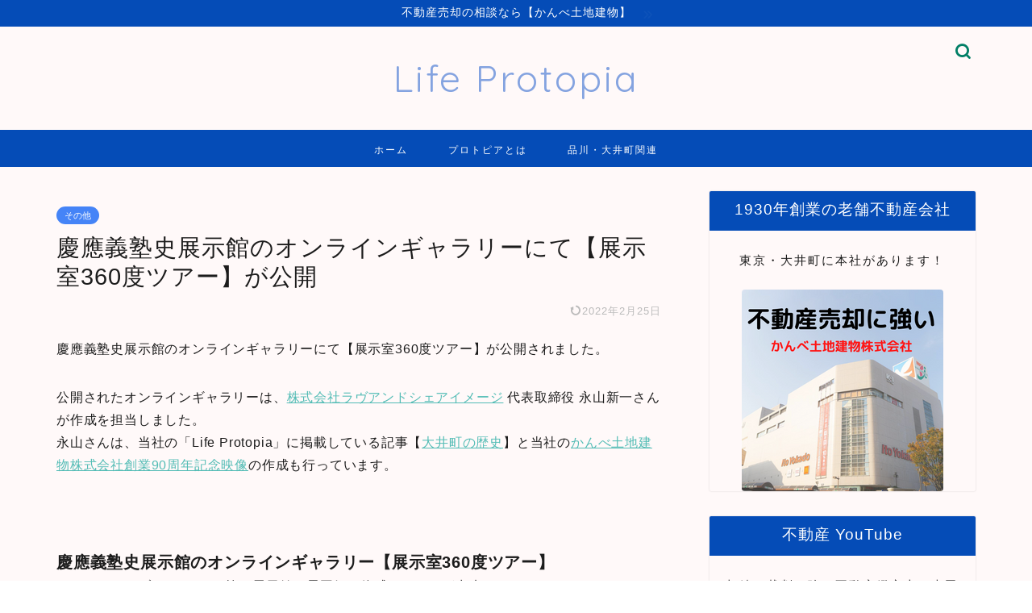

--- FILE ---
content_type: text/html; charset=UTF-8
request_url: https://k-protopia.com/keiohistorymuseum/
body_size: 20549
content:
<!DOCTYPE html>
<html lang="ja">
<head prefix="og: http://ogp.me/ns# fb: http://ogp.me/ns/fb# article: http://ogp.me/ns/article#">
<meta charset="utf-8">
<meta http-equiv="X-UA-Compatible" content="IE=edge">
<meta name="viewport" content="width=device-width, initial-scale=1">
<!-- ここからOGP -->
<meta property="og:type" content="blog">
			<meta property="og:title" content="慶應義塾史展示館のオンラインギャラリーにて【展示室360度ツアー】が公開｜Life Protopia">
		<meta property="og:url" content="https://k-protopia.com/keiohistorymuseum/">
			<meta property="og:description" content="慶應義塾史展示館のオンラインギャラリーにて【展示室360度ツアー】が公開されました。 公開されたオンラインギャラリーは、">
				<meta property="og:image" content="https://k-protopia.com/wp-content/themes/jin/img/noimg320.png">
	<meta property="og:site_name" content="Life Protopia">
<meta property="fb:admins" content="">
<meta name="twitter:card" content="summary_large_image">
<!-- ここまでOGP --> 

<meta name="description" content="慶應義塾史展示館のオンラインギャラリーにて【展示室360度ツアー】が公開されました。 公開されたオンラインギャラリーは、">
<link rel="canonical" href="https://k-protopia.com/keiohistorymuseum/">
<title>慶應義塾史展示館のオンラインギャラリーにて【展示室360度ツアー】が公開｜Life Protopia</title>
<meta name='robots' content='max-image-preview:large' />
<link rel='dns-prefetch' href='//modules.promolayer.io' />
<link rel='dns-prefetch' href='//cdnjs.cloudflare.com' />
<link rel="alternate" type="application/rss+xml" title="Life Protopia &raquo; フィード" href="https://k-protopia.com/feed/" />
<link rel="alternate" type="application/rss+xml" title="Life Protopia &raquo; コメントフィード" href="https://k-protopia.com/comments/feed/" />
<link rel="alternate" type="application/rss+xml" title="Life Protopia &raquo; 慶應義塾史展示館のオンラインギャラリーにて【展示室360度ツアー】が公開 のコメントのフィード" href="https://k-protopia.com/keiohistorymuseum/feed/" />
<link rel="alternate" title="oEmbed (JSON)" type="application/json+oembed" href="https://k-protopia.com/wp-json/oembed/1.0/embed?url=https%3A%2F%2Fk-protopia.com%2Fkeiohistorymuseum%2F" />
<link rel="alternate" title="oEmbed (XML)" type="text/xml+oembed" href="https://k-protopia.com/wp-json/oembed/1.0/embed?url=https%3A%2F%2Fk-protopia.com%2Fkeiohistorymuseum%2F&#038;format=xml" />
<style id='wp-img-auto-sizes-contain-inline-css' type='text/css'>
img:is([sizes=auto i],[sizes^="auto," i]){contain-intrinsic-size:3000px 1500px}
/*# sourceURL=wp-img-auto-sizes-contain-inline-css */
</style>
<style id='wp-emoji-styles-inline-css' type='text/css'>

	img.wp-smiley, img.emoji {
		display: inline !important;
		border: none !important;
		box-shadow: none !important;
		height: 1em !important;
		width: 1em !important;
		margin: 0 0.07em !important;
		vertical-align: -0.1em !important;
		background: none !important;
		padding: 0 !important;
	}
/*# sourceURL=wp-emoji-styles-inline-css */
</style>
<style id='wp-block-library-inline-css' type='text/css'>
:root{--wp-block-synced-color:#7a00df;--wp-block-synced-color--rgb:122,0,223;--wp-bound-block-color:var(--wp-block-synced-color);--wp-editor-canvas-background:#ddd;--wp-admin-theme-color:#007cba;--wp-admin-theme-color--rgb:0,124,186;--wp-admin-theme-color-darker-10:#006ba1;--wp-admin-theme-color-darker-10--rgb:0,107,160.5;--wp-admin-theme-color-darker-20:#005a87;--wp-admin-theme-color-darker-20--rgb:0,90,135;--wp-admin-border-width-focus:2px}@media (min-resolution:192dpi){:root{--wp-admin-border-width-focus:1.5px}}.wp-element-button{cursor:pointer}:root .has-very-light-gray-background-color{background-color:#eee}:root .has-very-dark-gray-background-color{background-color:#313131}:root .has-very-light-gray-color{color:#eee}:root .has-very-dark-gray-color{color:#313131}:root .has-vivid-green-cyan-to-vivid-cyan-blue-gradient-background{background:linear-gradient(135deg,#00d084,#0693e3)}:root .has-purple-crush-gradient-background{background:linear-gradient(135deg,#34e2e4,#4721fb 50%,#ab1dfe)}:root .has-hazy-dawn-gradient-background{background:linear-gradient(135deg,#faaca8,#dad0ec)}:root .has-subdued-olive-gradient-background{background:linear-gradient(135deg,#fafae1,#67a671)}:root .has-atomic-cream-gradient-background{background:linear-gradient(135deg,#fdd79a,#004a59)}:root .has-nightshade-gradient-background{background:linear-gradient(135deg,#330968,#31cdcf)}:root .has-midnight-gradient-background{background:linear-gradient(135deg,#020381,#2874fc)}:root{--wp--preset--font-size--normal:16px;--wp--preset--font-size--huge:42px}.has-regular-font-size{font-size:1em}.has-larger-font-size{font-size:2.625em}.has-normal-font-size{font-size:var(--wp--preset--font-size--normal)}.has-huge-font-size{font-size:var(--wp--preset--font-size--huge)}.has-text-align-center{text-align:center}.has-text-align-left{text-align:left}.has-text-align-right{text-align:right}.has-fit-text{white-space:nowrap!important}#end-resizable-editor-section{display:none}.aligncenter{clear:both}.items-justified-left{justify-content:flex-start}.items-justified-center{justify-content:center}.items-justified-right{justify-content:flex-end}.items-justified-space-between{justify-content:space-between}.screen-reader-text{border:0;clip-path:inset(50%);height:1px;margin:-1px;overflow:hidden;padding:0;position:absolute;width:1px;word-wrap:normal!important}.screen-reader-text:focus{background-color:#ddd;clip-path:none;color:#444;display:block;font-size:1em;height:auto;left:5px;line-height:normal;padding:15px 23px 14px;text-decoration:none;top:5px;width:auto;z-index:100000}html :where(.has-border-color){border-style:solid}html :where([style*=border-top-color]){border-top-style:solid}html :where([style*=border-right-color]){border-right-style:solid}html :where([style*=border-bottom-color]){border-bottom-style:solid}html :where([style*=border-left-color]){border-left-style:solid}html :where([style*=border-width]){border-style:solid}html :where([style*=border-top-width]){border-top-style:solid}html :where([style*=border-right-width]){border-right-style:solid}html :where([style*=border-bottom-width]){border-bottom-style:solid}html :where([style*=border-left-width]){border-left-style:solid}html :where(img[class*=wp-image-]){height:auto;max-width:100%}:where(figure){margin:0 0 1em}html :where(.is-position-sticky){--wp-admin--admin-bar--position-offset:var(--wp-admin--admin-bar--height,0px)}@media screen and (max-width:600px){html :where(.is-position-sticky){--wp-admin--admin-bar--position-offset:0px}}

/*# sourceURL=wp-block-library-inline-css */
</style><style id='wp-block-categories-inline-css' type='text/css'>
.wp-block-categories{box-sizing:border-box}.wp-block-categories.alignleft{margin-right:2em}.wp-block-categories.alignright{margin-left:2em}.wp-block-categories.wp-block-categories-dropdown.aligncenter{text-align:center}.wp-block-categories .wp-block-categories__label{display:block;width:100%}
/*# sourceURL=https://k-protopia.com/wp-includes/blocks/categories/style.min.css */
</style>
<style id='wp-block-heading-inline-css' type='text/css'>
h1:where(.wp-block-heading).has-background,h2:where(.wp-block-heading).has-background,h3:where(.wp-block-heading).has-background,h4:where(.wp-block-heading).has-background,h5:where(.wp-block-heading).has-background,h6:where(.wp-block-heading).has-background{padding:1.25em 2.375em}h1.has-text-align-left[style*=writing-mode]:where([style*=vertical-lr]),h1.has-text-align-right[style*=writing-mode]:where([style*=vertical-rl]),h2.has-text-align-left[style*=writing-mode]:where([style*=vertical-lr]),h2.has-text-align-right[style*=writing-mode]:where([style*=vertical-rl]),h3.has-text-align-left[style*=writing-mode]:where([style*=vertical-lr]),h3.has-text-align-right[style*=writing-mode]:where([style*=vertical-rl]),h4.has-text-align-left[style*=writing-mode]:where([style*=vertical-lr]),h4.has-text-align-right[style*=writing-mode]:where([style*=vertical-rl]),h5.has-text-align-left[style*=writing-mode]:where([style*=vertical-lr]),h5.has-text-align-right[style*=writing-mode]:where([style*=vertical-rl]),h6.has-text-align-left[style*=writing-mode]:where([style*=vertical-lr]),h6.has-text-align-right[style*=writing-mode]:where([style*=vertical-rl]){rotate:180deg}
/*# sourceURL=https://k-protopia.com/wp-includes/blocks/heading/style.min.css */
</style>
<style id='wp-block-image-inline-css' type='text/css'>
.wp-block-image>a,.wp-block-image>figure>a{display:inline-block}.wp-block-image img{box-sizing:border-box;height:auto;max-width:100%;vertical-align:bottom}@media not (prefers-reduced-motion){.wp-block-image img.hide{visibility:hidden}.wp-block-image img.show{animation:show-content-image .4s}}.wp-block-image[style*=border-radius] img,.wp-block-image[style*=border-radius]>a{border-radius:inherit}.wp-block-image.has-custom-border img{box-sizing:border-box}.wp-block-image.aligncenter{text-align:center}.wp-block-image.alignfull>a,.wp-block-image.alignwide>a{width:100%}.wp-block-image.alignfull img,.wp-block-image.alignwide img{height:auto;width:100%}.wp-block-image .aligncenter,.wp-block-image .alignleft,.wp-block-image .alignright,.wp-block-image.aligncenter,.wp-block-image.alignleft,.wp-block-image.alignright{display:table}.wp-block-image .aligncenter>figcaption,.wp-block-image .alignleft>figcaption,.wp-block-image .alignright>figcaption,.wp-block-image.aligncenter>figcaption,.wp-block-image.alignleft>figcaption,.wp-block-image.alignright>figcaption{caption-side:bottom;display:table-caption}.wp-block-image .alignleft{float:left;margin:.5em 1em .5em 0}.wp-block-image .alignright{float:right;margin:.5em 0 .5em 1em}.wp-block-image .aligncenter{margin-left:auto;margin-right:auto}.wp-block-image :where(figcaption){margin-bottom:1em;margin-top:.5em}.wp-block-image.is-style-circle-mask img{border-radius:9999px}@supports ((-webkit-mask-image:none) or (mask-image:none)) or (-webkit-mask-image:none){.wp-block-image.is-style-circle-mask img{border-radius:0;-webkit-mask-image:url('data:image/svg+xml;utf8,<svg viewBox="0 0 100 100" xmlns="http://www.w3.org/2000/svg"><circle cx="50" cy="50" r="50"/></svg>');mask-image:url('data:image/svg+xml;utf8,<svg viewBox="0 0 100 100" xmlns="http://www.w3.org/2000/svg"><circle cx="50" cy="50" r="50"/></svg>');mask-mode:alpha;-webkit-mask-position:center;mask-position:center;-webkit-mask-repeat:no-repeat;mask-repeat:no-repeat;-webkit-mask-size:contain;mask-size:contain}}:root :where(.wp-block-image.is-style-rounded img,.wp-block-image .is-style-rounded img){border-radius:9999px}.wp-block-image figure{margin:0}.wp-lightbox-container{display:flex;flex-direction:column;position:relative}.wp-lightbox-container img{cursor:zoom-in}.wp-lightbox-container img:hover+button{opacity:1}.wp-lightbox-container button{align-items:center;backdrop-filter:blur(16px) saturate(180%);background-color:#5a5a5a40;border:none;border-radius:4px;cursor:zoom-in;display:flex;height:20px;justify-content:center;opacity:0;padding:0;position:absolute;right:16px;text-align:center;top:16px;width:20px;z-index:100}@media not (prefers-reduced-motion){.wp-lightbox-container button{transition:opacity .2s ease}}.wp-lightbox-container button:focus-visible{outline:3px auto #5a5a5a40;outline:3px auto -webkit-focus-ring-color;outline-offset:3px}.wp-lightbox-container button:hover{cursor:pointer;opacity:1}.wp-lightbox-container button:focus{opacity:1}.wp-lightbox-container button:focus,.wp-lightbox-container button:hover,.wp-lightbox-container button:not(:hover):not(:active):not(.has-background){background-color:#5a5a5a40;border:none}.wp-lightbox-overlay{box-sizing:border-box;cursor:zoom-out;height:100vh;left:0;overflow:hidden;position:fixed;top:0;visibility:hidden;width:100%;z-index:100000}.wp-lightbox-overlay .close-button{align-items:center;cursor:pointer;display:flex;justify-content:center;min-height:40px;min-width:40px;padding:0;position:absolute;right:calc(env(safe-area-inset-right) + 16px);top:calc(env(safe-area-inset-top) + 16px);z-index:5000000}.wp-lightbox-overlay .close-button:focus,.wp-lightbox-overlay .close-button:hover,.wp-lightbox-overlay .close-button:not(:hover):not(:active):not(.has-background){background:none;border:none}.wp-lightbox-overlay .lightbox-image-container{height:var(--wp--lightbox-container-height);left:50%;overflow:hidden;position:absolute;top:50%;transform:translate(-50%,-50%);transform-origin:top left;width:var(--wp--lightbox-container-width);z-index:9999999999}.wp-lightbox-overlay .wp-block-image{align-items:center;box-sizing:border-box;display:flex;height:100%;justify-content:center;margin:0;position:relative;transform-origin:0 0;width:100%;z-index:3000000}.wp-lightbox-overlay .wp-block-image img{height:var(--wp--lightbox-image-height);min-height:var(--wp--lightbox-image-height);min-width:var(--wp--lightbox-image-width);width:var(--wp--lightbox-image-width)}.wp-lightbox-overlay .wp-block-image figcaption{display:none}.wp-lightbox-overlay button{background:none;border:none}.wp-lightbox-overlay .scrim{background-color:#fff;height:100%;opacity:.9;position:absolute;width:100%;z-index:2000000}.wp-lightbox-overlay.active{visibility:visible}@media not (prefers-reduced-motion){.wp-lightbox-overlay.active{animation:turn-on-visibility .25s both}.wp-lightbox-overlay.active img{animation:turn-on-visibility .35s both}.wp-lightbox-overlay.show-closing-animation:not(.active){animation:turn-off-visibility .35s both}.wp-lightbox-overlay.show-closing-animation:not(.active) img{animation:turn-off-visibility .25s both}.wp-lightbox-overlay.zoom.active{animation:none;opacity:1;visibility:visible}.wp-lightbox-overlay.zoom.active .lightbox-image-container{animation:lightbox-zoom-in .4s}.wp-lightbox-overlay.zoom.active .lightbox-image-container img{animation:none}.wp-lightbox-overlay.zoom.active .scrim{animation:turn-on-visibility .4s forwards}.wp-lightbox-overlay.zoom.show-closing-animation:not(.active){animation:none}.wp-lightbox-overlay.zoom.show-closing-animation:not(.active) .lightbox-image-container{animation:lightbox-zoom-out .4s}.wp-lightbox-overlay.zoom.show-closing-animation:not(.active) .lightbox-image-container img{animation:none}.wp-lightbox-overlay.zoom.show-closing-animation:not(.active) .scrim{animation:turn-off-visibility .4s forwards}}@keyframes show-content-image{0%{visibility:hidden}99%{visibility:hidden}to{visibility:visible}}@keyframes turn-on-visibility{0%{opacity:0}to{opacity:1}}@keyframes turn-off-visibility{0%{opacity:1;visibility:visible}99%{opacity:0;visibility:visible}to{opacity:0;visibility:hidden}}@keyframes lightbox-zoom-in{0%{transform:translate(calc((-100vw + var(--wp--lightbox-scrollbar-width))/2 + var(--wp--lightbox-initial-left-position)),calc(-50vh + var(--wp--lightbox-initial-top-position))) scale(var(--wp--lightbox-scale))}to{transform:translate(-50%,-50%) scale(1)}}@keyframes lightbox-zoom-out{0%{transform:translate(-50%,-50%) scale(1);visibility:visible}99%{visibility:visible}to{transform:translate(calc((-100vw + var(--wp--lightbox-scrollbar-width))/2 + var(--wp--lightbox-initial-left-position)),calc(-50vh + var(--wp--lightbox-initial-top-position))) scale(var(--wp--lightbox-scale));visibility:hidden}}
/*# sourceURL=https://k-protopia.com/wp-includes/blocks/image/style.min.css */
</style>
<style id='wp-block-embed-inline-css' type='text/css'>
.wp-block-embed.alignleft,.wp-block-embed.alignright,.wp-block[data-align=left]>[data-type="core/embed"],.wp-block[data-align=right]>[data-type="core/embed"]{max-width:360px;width:100%}.wp-block-embed.alignleft .wp-block-embed__wrapper,.wp-block-embed.alignright .wp-block-embed__wrapper,.wp-block[data-align=left]>[data-type="core/embed"] .wp-block-embed__wrapper,.wp-block[data-align=right]>[data-type="core/embed"] .wp-block-embed__wrapper{min-width:280px}.wp-block-cover .wp-block-embed{min-height:240px;min-width:320px}.wp-block-embed{overflow-wrap:break-word}.wp-block-embed :where(figcaption){margin-bottom:1em;margin-top:.5em}.wp-block-embed iframe{max-width:100%}.wp-block-embed__wrapper{position:relative}.wp-embed-responsive .wp-has-aspect-ratio .wp-block-embed__wrapper:before{content:"";display:block;padding-top:50%}.wp-embed-responsive .wp-has-aspect-ratio iframe{bottom:0;height:100%;left:0;position:absolute;right:0;top:0;width:100%}.wp-embed-responsive .wp-embed-aspect-21-9 .wp-block-embed__wrapper:before{padding-top:42.85%}.wp-embed-responsive .wp-embed-aspect-18-9 .wp-block-embed__wrapper:before{padding-top:50%}.wp-embed-responsive .wp-embed-aspect-16-9 .wp-block-embed__wrapper:before{padding-top:56.25%}.wp-embed-responsive .wp-embed-aspect-4-3 .wp-block-embed__wrapper:before{padding-top:75%}.wp-embed-responsive .wp-embed-aspect-1-1 .wp-block-embed__wrapper:before{padding-top:100%}.wp-embed-responsive .wp-embed-aspect-9-16 .wp-block-embed__wrapper:before{padding-top:177.77%}.wp-embed-responsive .wp-embed-aspect-1-2 .wp-block-embed__wrapper:before{padding-top:200%}
/*# sourceURL=https://k-protopia.com/wp-includes/blocks/embed/style.min.css */
</style>
<style id='wp-block-group-inline-css' type='text/css'>
.wp-block-group{box-sizing:border-box}:where(.wp-block-group.wp-block-group-is-layout-constrained){position:relative}
/*# sourceURL=https://k-protopia.com/wp-includes/blocks/group/style.min.css */
</style>
<style id='wp-block-paragraph-inline-css' type='text/css'>
.is-small-text{font-size:.875em}.is-regular-text{font-size:1em}.is-large-text{font-size:2.25em}.is-larger-text{font-size:3em}.has-drop-cap:not(:focus):first-letter{float:left;font-size:8.4em;font-style:normal;font-weight:100;line-height:.68;margin:.05em .1em 0 0;text-transform:uppercase}body.rtl .has-drop-cap:not(:focus):first-letter{float:none;margin-left:.1em}p.has-drop-cap.has-background{overflow:hidden}:root :where(p.has-background){padding:1.25em 2.375em}:where(p.has-text-color:not(.has-link-color)) a{color:inherit}p.has-text-align-left[style*="writing-mode:vertical-lr"],p.has-text-align-right[style*="writing-mode:vertical-rl"]{rotate:180deg}
/*# sourceURL=https://k-protopia.com/wp-includes/blocks/paragraph/style.min.css */
</style>
<style id='global-styles-inline-css' type='text/css'>
:root{--wp--preset--aspect-ratio--square: 1;--wp--preset--aspect-ratio--4-3: 4/3;--wp--preset--aspect-ratio--3-4: 3/4;--wp--preset--aspect-ratio--3-2: 3/2;--wp--preset--aspect-ratio--2-3: 2/3;--wp--preset--aspect-ratio--16-9: 16/9;--wp--preset--aspect-ratio--9-16: 9/16;--wp--preset--color--black: #000000;--wp--preset--color--cyan-bluish-gray: #abb8c3;--wp--preset--color--white: #ffffff;--wp--preset--color--pale-pink: #f78da7;--wp--preset--color--vivid-red: #cf2e2e;--wp--preset--color--luminous-vivid-orange: #ff6900;--wp--preset--color--luminous-vivid-amber: #fcb900;--wp--preset--color--light-green-cyan: #7bdcb5;--wp--preset--color--vivid-green-cyan: #00d084;--wp--preset--color--pale-cyan-blue: #8ed1fc;--wp--preset--color--vivid-cyan-blue: #0693e3;--wp--preset--color--vivid-purple: #9b51e0;--wp--preset--gradient--vivid-cyan-blue-to-vivid-purple: linear-gradient(135deg,rgb(6,147,227) 0%,rgb(155,81,224) 100%);--wp--preset--gradient--light-green-cyan-to-vivid-green-cyan: linear-gradient(135deg,rgb(122,220,180) 0%,rgb(0,208,130) 100%);--wp--preset--gradient--luminous-vivid-amber-to-luminous-vivid-orange: linear-gradient(135deg,rgb(252,185,0) 0%,rgb(255,105,0) 100%);--wp--preset--gradient--luminous-vivid-orange-to-vivid-red: linear-gradient(135deg,rgb(255,105,0) 0%,rgb(207,46,46) 100%);--wp--preset--gradient--very-light-gray-to-cyan-bluish-gray: linear-gradient(135deg,rgb(238,238,238) 0%,rgb(169,184,195) 100%);--wp--preset--gradient--cool-to-warm-spectrum: linear-gradient(135deg,rgb(74,234,220) 0%,rgb(151,120,209) 20%,rgb(207,42,186) 40%,rgb(238,44,130) 60%,rgb(251,105,98) 80%,rgb(254,248,76) 100%);--wp--preset--gradient--blush-light-purple: linear-gradient(135deg,rgb(255,206,236) 0%,rgb(152,150,240) 100%);--wp--preset--gradient--blush-bordeaux: linear-gradient(135deg,rgb(254,205,165) 0%,rgb(254,45,45) 50%,rgb(107,0,62) 100%);--wp--preset--gradient--luminous-dusk: linear-gradient(135deg,rgb(255,203,112) 0%,rgb(199,81,192) 50%,rgb(65,88,208) 100%);--wp--preset--gradient--pale-ocean: linear-gradient(135deg,rgb(255,245,203) 0%,rgb(182,227,212) 50%,rgb(51,167,181) 100%);--wp--preset--gradient--electric-grass: linear-gradient(135deg,rgb(202,248,128) 0%,rgb(113,206,126) 100%);--wp--preset--gradient--midnight: linear-gradient(135deg,rgb(2,3,129) 0%,rgb(40,116,252) 100%);--wp--preset--font-size--small: 13px;--wp--preset--font-size--medium: 20px;--wp--preset--font-size--large: 36px;--wp--preset--font-size--x-large: 42px;--wp--preset--spacing--20: 0.44rem;--wp--preset--spacing--30: 0.67rem;--wp--preset--spacing--40: 1rem;--wp--preset--spacing--50: 1.5rem;--wp--preset--spacing--60: 2.25rem;--wp--preset--spacing--70: 3.38rem;--wp--preset--spacing--80: 5.06rem;--wp--preset--shadow--natural: 6px 6px 9px rgba(0, 0, 0, 0.2);--wp--preset--shadow--deep: 12px 12px 50px rgba(0, 0, 0, 0.4);--wp--preset--shadow--sharp: 6px 6px 0px rgba(0, 0, 0, 0.2);--wp--preset--shadow--outlined: 6px 6px 0px -3px rgb(255, 255, 255), 6px 6px rgb(0, 0, 0);--wp--preset--shadow--crisp: 6px 6px 0px rgb(0, 0, 0);}:where(.is-layout-flex){gap: 0.5em;}:where(.is-layout-grid){gap: 0.5em;}body .is-layout-flex{display: flex;}.is-layout-flex{flex-wrap: wrap;align-items: center;}.is-layout-flex > :is(*, div){margin: 0;}body .is-layout-grid{display: grid;}.is-layout-grid > :is(*, div){margin: 0;}:where(.wp-block-columns.is-layout-flex){gap: 2em;}:where(.wp-block-columns.is-layout-grid){gap: 2em;}:where(.wp-block-post-template.is-layout-flex){gap: 1.25em;}:where(.wp-block-post-template.is-layout-grid){gap: 1.25em;}.has-black-color{color: var(--wp--preset--color--black) !important;}.has-cyan-bluish-gray-color{color: var(--wp--preset--color--cyan-bluish-gray) !important;}.has-white-color{color: var(--wp--preset--color--white) !important;}.has-pale-pink-color{color: var(--wp--preset--color--pale-pink) !important;}.has-vivid-red-color{color: var(--wp--preset--color--vivid-red) !important;}.has-luminous-vivid-orange-color{color: var(--wp--preset--color--luminous-vivid-orange) !important;}.has-luminous-vivid-amber-color{color: var(--wp--preset--color--luminous-vivid-amber) !important;}.has-light-green-cyan-color{color: var(--wp--preset--color--light-green-cyan) !important;}.has-vivid-green-cyan-color{color: var(--wp--preset--color--vivid-green-cyan) !important;}.has-pale-cyan-blue-color{color: var(--wp--preset--color--pale-cyan-blue) !important;}.has-vivid-cyan-blue-color{color: var(--wp--preset--color--vivid-cyan-blue) !important;}.has-vivid-purple-color{color: var(--wp--preset--color--vivid-purple) !important;}.has-black-background-color{background-color: var(--wp--preset--color--black) !important;}.has-cyan-bluish-gray-background-color{background-color: var(--wp--preset--color--cyan-bluish-gray) !important;}.has-white-background-color{background-color: var(--wp--preset--color--white) !important;}.has-pale-pink-background-color{background-color: var(--wp--preset--color--pale-pink) !important;}.has-vivid-red-background-color{background-color: var(--wp--preset--color--vivid-red) !important;}.has-luminous-vivid-orange-background-color{background-color: var(--wp--preset--color--luminous-vivid-orange) !important;}.has-luminous-vivid-amber-background-color{background-color: var(--wp--preset--color--luminous-vivid-amber) !important;}.has-light-green-cyan-background-color{background-color: var(--wp--preset--color--light-green-cyan) !important;}.has-vivid-green-cyan-background-color{background-color: var(--wp--preset--color--vivid-green-cyan) !important;}.has-pale-cyan-blue-background-color{background-color: var(--wp--preset--color--pale-cyan-blue) !important;}.has-vivid-cyan-blue-background-color{background-color: var(--wp--preset--color--vivid-cyan-blue) !important;}.has-vivid-purple-background-color{background-color: var(--wp--preset--color--vivid-purple) !important;}.has-black-border-color{border-color: var(--wp--preset--color--black) !important;}.has-cyan-bluish-gray-border-color{border-color: var(--wp--preset--color--cyan-bluish-gray) !important;}.has-white-border-color{border-color: var(--wp--preset--color--white) !important;}.has-pale-pink-border-color{border-color: var(--wp--preset--color--pale-pink) !important;}.has-vivid-red-border-color{border-color: var(--wp--preset--color--vivid-red) !important;}.has-luminous-vivid-orange-border-color{border-color: var(--wp--preset--color--luminous-vivid-orange) !important;}.has-luminous-vivid-amber-border-color{border-color: var(--wp--preset--color--luminous-vivid-amber) !important;}.has-light-green-cyan-border-color{border-color: var(--wp--preset--color--light-green-cyan) !important;}.has-vivid-green-cyan-border-color{border-color: var(--wp--preset--color--vivid-green-cyan) !important;}.has-pale-cyan-blue-border-color{border-color: var(--wp--preset--color--pale-cyan-blue) !important;}.has-vivid-cyan-blue-border-color{border-color: var(--wp--preset--color--vivid-cyan-blue) !important;}.has-vivid-purple-border-color{border-color: var(--wp--preset--color--vivid-purple) !important;}.has-vivid-cyan-blue-to-vivid-purple-gradient-background{background: var(--wp--preset--gradient--vivid-cyan-blue-to-vivid-purple) !important;}.has-light-green-cyan-to-vivid-green-cyan-gradient-background{background: var(--wp--preset--gradient--light-green-cyan-to-vivid-green-cyan) !important;}.has-luminous-vivid-amber-to-luminous-vivid-orange-gradient-background{background: var(--wp--preset--gradient--luminous-vivid-amber-to-luminous-vivid-orange) !important;}.has-luminous-vivid-orange-to-vivid-red-gradient-background{background: var(--wp--preset--gradient--luminous-vivid-orange-to-vivid-red) !important;}.has-very-light-gray-to-cyan-bluish-gray-gradient-background{background: var(--wp--preset--gradient--very-light-gray-to-cyan-bluish-gray) !important;}.has-cool-to-warm-spectrum-gradient-background{background: var(--wp--preset--gradient--cool-to-warm-spectrum) !important;}.has-blush-light-purple-gradient-background{background: var(--wp--preset--gradient--blush-light-purple) !important;}.has-blush-bordeaux-gradient-background{background: var(--wp--preset--gradient--blush-bordeaux) !important;}.has-luminous-dusk-gradient-background{background: var(--wp--preset--gradient--luminous-dusk) !important;}.has-pale-ocean-gradient-background{background: var(--wp--preset--gradient--pale-ocean) !important;}.has-electric-grass-gradient-background{background: var(--wp--preset--gradient--electric-grass) !important;}.has-midnight-gradient-background{background: var(--wp--preset--gradient--midnight) !important;}.has-small-font-size{font-size: var(--wp--preset--font-size--small) !important;}.has-medium-font-size{font-size: var(--wp--preset--font-size--medium) !important;}.has-large-font-size{font-size: var(--wp--preset--font-size--large) !important;}.has-x-large-font-size{font-size: var(--wp--preset--font-size--x-large) !important;}
/*# sourceURL=global-styles-inline-css */
</style>

<style id='classic-theme-styles-inline-css' type='text/css'>
/*! This file is auto-generated */
.wp-block-button__link{color:#fff;background-color:#32373c;border-radius:9999px;box-shadow:none;text-decoration:none;padding:calc(.667em + 2px) calc(1.333em + 2px);font-size:1.125em}.wp-block-file__button{background:#32373c;color:#fff;text-decoration:none}
/*# sourceURL=/wp-includes/css/classic-themes.min.css */
</style>
<link rel='stylesheet' id='contact-form-7-css' href='https://k-protopia.com/wp-content/plugins/contact-form-7/includes/css/styles.css?ver=6.1.4' type='text/css' media='all' />
<link rel='stylesheet' id='parent-style-css' href='https://k-protopia.com/wp-content/themes/jin/style.css?ver=6.9' type='text/css' media='all' />
<link rel='stylesheet' id='theme-style-css' href='https://k-protopia.com/wp-content/themes/jin-child/style.css?ver=6.9' type='text/css' media='all' />
<link rel='stylesheet' id='swiper-style-css' href='https://cdnjs.cloudflare.com/ajax/libs/Swiper/4.0.7/css/swiper.min.css?ver=6.9' type='text/css' media='all' />
<script type="text/javascript" src="https://k-protopia.com/wp-includes/js/jquery/jquery.min.js?ver=3.7.1" id="jquery-core-js"></script>
<script type="text/javascript" src="https://k-protopia.com/wp-includes/js/jquery/jquery-migrate.min.js?ver=3.4.1" id="jquery-migrate-js"></script>
<script type="module" src="https://modules.promolayer.io/index.js" data-pluid="8BUSPFrxB7Soqw4K1QdaIgq2Zia2" crossorigin async></script><link rel="https://api.w.org/" href="https://k-protopia.com/wp-json/" /><link rel="alternate" title="JSON" type="application/json" href="https://k-protopia.com/wp-json/wp/v2/posts/748" /><link rel='shortlink' href='https://k-protopia.com/?p=748' />
<!-- Markup (JSON-LD) structured in schema.org ver.4.8.1 START -->
<script type="application/ld+json">
{
    "@context": "https://schema.org",
    "@type": "BreadcrumbList",
    "itemListElement": [
        {
            "@type": "ListItem",
            "position": 1,
            "item": {
                "@id": "https://k-protopia.com",
                "name": "ホーム"
            }
        },
        {
            "@type": "ListItem",
            "position": 2,
            "item": {
                "@id": "https://k-protopia.com/category/%e4%b8%8d%e5%8b%95%e7%94%a3%e9%96%a2%e9%80%a3/",
                "name": "その他"
            }
        }
    ]
}
</script>
<script type="application/ld+json">
{
    "@context": "https://schema.org",
    "@type": "BlogPosting",
    "mainEntityOfPage": {
        "@type": "WebPage",
        "@id": "https://k-protopia.com/keiohistorymuseum/"
    },
    "headline": "慶應義塾史展示館のオンラインギャラリーにて【展示室360度ツアー】が公開",
    "datePublished": "2022-02-22T12:10:29+0900",
    "dateModified": "2022-02-25T17:01:47+0900",
    "author": {
        "@type": "Person",
        "name": "kurashinoprotopia"
    },
    "description": "慶應義塾史展示館のオンラインギャラリーにて【展示室360度ツアー】が公開されました。公開されたオンラインギャラリーは、株式会社ラヴアンドシェアイメージ 代表取締役 永山新一さんが作成を担当しました。永山さんは、当社の「L"
}
</script>
<!-- Markup (JSON-LD) structured in schema.org END -->
	<style type="text/css">
		#wrapper {
			background-color: #fff9f9;
			background-image: url();
					}

		.related-entry-headline-text span:before,
		#comment-title span:before,
		#reply-title span:before {
			background-color: #054cb7;
			border-color: #054cb7 !important;
		}

		#breadcrumb:after,
		#page-top a {
			background-color: #054cb7;
		}

		footer {
			background-color: #054cb7;
		}

		.footer-inner a,
		#copyright,
		#copyright-center {
			border-color: #fff !important;
			color: #fff !important;
		}

		#footer-widget-area {
			border-color: #fff !important;
		}

		.page-top-footer a {
			color: #054cb7 !important;
		}

		#breadcrumb ul li,
		#breadcrumb ul li a {
			color: #054cb7 !important;
		}

		body,
		a,
		a:link,
		a:visited,
		.my-profile,
		.widgettitle,
		.tabBtn-mag label {
			color: #1c1c1c;
		}

		a:hover {
			color: #53bcb5;
		}

		.widget_nav_menu ul>li>a:before,
		.widget_categories ul>li>a:before,
		.widget_pages ul>li>a:before,
		.widget_recent_entries ul>li>a:before,
		.widget_archive ul>li>a:before,
		.widget_archive form:after,
		.widget_categories form:after,
		.widget_nav_menu ul>li>ul.sub-menu>li>a:before,
		.widget_categories ul>li>.children>li>a:before,
		.widget_pages ul>li>.children>li>a:before,
		.widget_nav_menu ul>li>ul.sub-menu>li>ul.sub-menu li>a:before,
		.widget_categories ul>li>.children>li>.children li>a:before,
		.widget_pages ul>li>.children>li>.children li>a:before {
			color: #054cb7;
		}

		.widget_nav_menu ul .sub-menu .sub-menu li a:before {
			background-color: #1c1c1c !important;
		}

		.d--labeling-act-border {
			border-color: rgba(28, 28, 28, 0.18);
		}

		.c--labeling-act.d--labeling-act-solid {
			background-color: rgba(28, 28, 28, 0.06);
		}

		.a--labeling-act {
			color: rgba(28, 28, 28, 0.6);
		}

		.a--labeling-small-act span {
			background-color: rgba(28, 28, 28, 0.21);
		}

		.c--labeling-act.d--labeling-act-strong {
			background-color: rgba(28, 28, 28, 0.045);
		}

		.d--labeling-act-strong .a--labeling-act {
			color: rgba(28, 28, 28, 0.75);
		}


		footer .footer-widget,
		footer .footer-widget a,
		footer .footer-widget ul li,
		.footer-widget.widget_nav_menu ul>li>a:before,
		.footer-widget.widget_categories ul>li>a:before,
		.footer-widget.widget_recent_entries ul>li>a:before,
		.footer-widget.widget_pages ul>li>a:before,
		.footer-widget.widget_archive ul>li>a:before,
		footer .widget_tag_cloud .tagcloud a:before {
			color: #fff !important;
			border-color: #fff !important;
		}

		footer .footer-widget .widgettitle {
			color: #fff !important;
			border-color: #4584f7 !important;
		}

		footer .widget_nav_menu ul .children .children li a:before,
		footer .widget_categories ul .children .children li a:before,
		footer .widget_nav_menu ul .sub-menu .sub-menu li a:before {
			background-color: #fff !important;
		}

		#drawernav a:hover,
		.post-list-title,
		#prev-next p,
		#toc_container .toc_list li a {
			color: #1c1c1c !important;
		}

		#header-box {
			background-color: #fff9f9;
		}

		@media (min-width: 768px) {
			.top-image-meta {
				margin-top: calc(0px - 30px);
			}
		}

		@media (min-width: 1200px) {
			.top-image-meta {
				margin-top: calc(0px);
			}
		}

		.pickup-contents:before {
			background-color: #fff9f9 !important;
		}

		.main-image-text {
			color: #5e6c77;
		}

		.main-image-text-sub {
			color: #5e6c77;
		}

		@media (min-width: 481px) {
			#site-info {
				padding-top: 35px !important;
				padding-bottom: 35px !important;
			}
		}

		#site-info span a {
			color: #84a3e0 !important;
		}

		#headmenu .headsns .line a svg {
			fill: #007f66 !important;
		}

		#headmenu .headsns a,
		#headmenu {
			color: #007f66 !important;
			border-color: #007f66 !important;
		}

		.profile-follow .line-sns a svg {
			fill: #054cb7 !important;
		}

		.profile-follow .line-sns a:hover svg {
			fill: #4584f7 !important;
		}

		.profile-follow a {
			color: #054cb7 !important;
			border-color: #054cb7 !important;
		}

		.profile-follow a:hover,
		#headmenu .headsns a:hover {
			color: #4584f7 !important;
			border-color: #4584f7 !important;
		}

		.search-box:hover {
			color: #4584f7 !important;
			border-color: #4584f7 !important;
		}

		#header #headmenu .headsns .line a:hover svg {
			fill: #4584f7 !important;
		}

		.cps-icon-bar,
		#navtoggle:checked+.sp-menu-open .cps-icon-bar {
			background-color: #84a3e0;
		}

		#nav-container {
			background-color: #054cb7;
		}

		.menu-box .menu-item svg {
			fill: #ffffff;
		}

		#drawernav ul.menu-box>li>a,
		#drawernav2 ul.menu-box>li>a,
		#drawernav3 ul.menu-box>li>a,
		#drawernav4 ul.menu-box>li>a,
		#drawernav5 ul.menu-box>li>a,
		#drawernav ul.menu-box>li.menu-item-has-children:after,
		#drawernav2 ul.menu-box>li.menu-item-has-children:after,
		#drawernav3 ul.menu-box>li.menu-item-has-children:after,
		#drawernav4 ul.menu-box>li.menu-item-has-children:after,
		#drawernav5 ul.menu-box>li.menu-item-has-children:after {
			color: #ffffff !important;
		}

		#drawernav ul.menu-box li a,
		#drawernav2 ul.menu-box li a,
		#drawernav3 ul.menu-box li a,
		#drawernav4 ul.menu-box li a,
		#drawernav5 ul.menu-box li a {
			font-size: 12px !important;
		}

		#drawernav3 ul.menu-box>li {
			color: #1c1c1c !important;
		}

		#drawernav4 .menu-box>.menu-item>a:after,
		#drawernav3 .menu-box>.menu-item>a:after,
		#drawernav .menu-box>.menu-item>a:after {
			background-color: #ffffff !important;
		}

		#drawernav2 .menu-box>.menu-item:hover,
		#drawernav5 .menu-box>.menu-item:hover {
			border-top-color: #054cb7 !important;
		}

		.cps-info-bar a {
			background-color: #054cb7 !important;
		}

		@media (min-width: 768px) {
			.post-list-mag .post-list-item:not(:nth-child(2n)) {
				margin-right: 2.6%;
			}
		}

		@media (min-width: 768px) {

			#tab-1:checked~.tabBtn-mag li [for="tab-1"]:after,
			#tab-2:checked~.tabBtn-mag li [for="tab-2"]:after,
			#tab-3:checked~.tabBtn-mag li [for="tab-3"]:after,
			#tab-4:checked~.tabBtn-mag li [for="tab-4"]:after {
				border-top-color: #054cb7 !important;
			}

			.tabBtn-mag label {
				border-bottom-color: #054cb7 !important;
			}
		}

		#tab-1:checked~.tabBtn-mag li [for="tab-1"],
		#tab-2:checked~.tabBtn-mag li [for="tab-2"],
		#tab-3:checked~.tabBtn-mag li [for="tab-3"],
		#tab-4:checked~.tabBtn-mag li [for="tab-4"],
		#prev-next a.next:after,
		#prev-next a.prev:after,
		.more-cat-button a:hover span:before {
			background-color: #054cb7 !important;
		}


		.swiper-slide .post-list-cat,
		.post-list-mag .post-list-cat,
		.post-list-mag3col .post-list-cat,
		.post-list-mag-sp1col .post-list-cat,
		.swiper-pagination-bullet-active,
		.pickup-cat,
		.post-list .post-list-cat,
		#breadcrumb .bcHome a:hover span:before,
		.popular-item:nth-child(1) .pop-num,
		.popular-item:nth-child(2) .pop-num,
		.popular-item:nth-child(3) .pop-num {
			background-color: #4584f7 !important;
		}

		.sidebar-btn a,
		.profile-sns-menu {
			background-color: #4584f7 !important;
		}

		.sp-sns-menu a,
		.pickup-contents-box a:hover .pickup-title {
			border-color: #054cb7 !important;
			color: #054cb7 !important;
		}

		.pro-line svg {
			fill: #054cb7 !important;
		}

		.cps-post-cat a,
		.meta-cat,
		.popular-cat {
			background-color: #4584f7 !important;
			border-color: #4584f7 !important;
		}

		.tagicon,
		.tag-box a,
		#toc_container .toc_list>li,
		#toc_container .toc_title {
			color: #054cb7 !important;
		}

		.widget_tag_cloud a::before {
			color: #1c1c1c !important;
		}

		.tag-box a,
		#toc_container:before {
			border-color: #054cb7 !important;
		}

		.cps-post-cat a:hover {
			color: #53bcb5 !important;
		}

		.pagination li:not([class*="current"]) a:hover,
		.widget_tag_cloud a:hover {
			background-color: #054cb7 !important;
		}

		.pagination li:not([class*="current"]) a:hover {
			opacity: 0.5 !important;
		}

		.pagination li.current a {
			background-color: #054cb7 !important;
			border-color: #054cb7 !important;
		}

		.nextpage a:hover span {
			color: #054cb7 !important;
			border-color: #054cb7 !important;
		}

		.cta-content:before {
			background-color: #ffffff !important;
		}

		.cta-text,
		.info-title {
			color: #877179 !important;
		}

		#footer-widget-area.footer_style1 .widgettitle {
			border-color: #4584f7 !important;
		}

		.sidebar_style1 .widgettitle,
		.sidebar_style5 .widgettitle {
			border-color: #054cb7 !important;
		}

		.sidebar_style2 .widgettitle,
		.sidebar_style4 .widgettitle,
		.sidebar_style6 .widgettitle,
		#home-bottom-widget .widgettitle,
		#home-top-widget .widgettitle,
		#post-bottom-widget .widgettitle,
		#post-top-widget .widgettitle {
			background-color: #054cb7 !important;
		}

		#home-bottom-widget .widget_search .search-box input[type="submit"],
		#home-top-widget .widget_search .search-box input[type="submit"],
		#post-bottom-widget .widget_search .search-box input[type="submit"],
		#post-top-widget .widget_search .search-box input[type="submit"] {
			background-color: #4584f7 !important;
		}

		.tn-logo-size {
			font-size: 340% !important;
		}

		@media (min-width: 481px) {
			.tn-logo-size img {
				width: calc(340%*0.5) !important;
			}
		}

		@media (min-width: 768px) {
			.tn-logo-size img {
				width: calc(340%*2.2) !important;
			}
		}

		@media (min-width: 1200px) {
			.tn-logo-size img {
				width: 340% !important;
			}
		}

		.sp-logo-size {
			font-size: 120% !important;
		}

		.sp-logo-size img {
			width: 120% !important;
		}

		.cps-post-main ul>li:before,
		.cps-post-main ol>li:before {
			background-color: #4584f7 !important;
		}

		.profile-card .profile-title {
			background-color: #054cb7 !important;
		}

		.profile-card {
			border-color: #054cb7 !important;
		}

		.cps-post-main a {
			color: #53bcb5;
		}

		.cps-post-main .marker {
			background: -webkit-linear-gradient(transparent 80%, #c9efef 0%);
			background: linear-gradient(transparent 80%, #c9efef 0%);
		}

		.cps-post-main .marker2 {
			background: -webkit-linear-gradient(transparent 60%, #a9eaf2 0%);
			background: linear-gradient(transparent 60%, #a9eaf2 0%);
		}

		.cps-post-main .jic-sc {
			color: #e9546b;
		}


		.simple-box1 {
			border-color: #68d6cb !important;
		}

		.simple-box2 {
			border-color: #f2bf7d !important;
		}

		.simple-box3 {
			border-color: #68d6cb !important;
		}

		.simple-box4 {
			border-color: #7badd8 !important;
		}

		.simple-box4:before {
			background-color: #7badd8;
		}

		.simple-box5 {
			border-color: #e896c7 !important;
		}

		.simple-box5:before {
			background-color: #e896c7;
		}

		.simple-box6 {
			background-color: #fffdef !important;
		}

		.simple-box7 {
			border-color: #def1f9 !important;
		}

		.simple-box7:before {
			background-color: #def1f9 !important;
		}

		.simple-box8 {
			border-color: #96ddc1 !important;
		}

		.simple-box8:before {
			background-color: #96ddc1 !important;
		}

		.simple-box9:before {
			background-color: #e1c0e8 !important;
		}

		.simple-box9:after {
			border-color: #e1c0e8 #e1c0e8 #fff9f9 #fff9f9 !important;
		}

		.kaisetsu-box1:before,
		.kaisetsu-box1-title {
			background-color: #ffb49e !important;
		}

		.kaisetsu-box2 {
			border-color: #68d6cb !important;
		}

		.kaisetsu-box2-title {
			background-color: #68d6cb !important;
		}

		.kaisetsu-box4 {
			border-color: #ea91a9 !important;
		}

		.kaisetsu-box4-title {
			background-color: #ea91a9 !important;
		}

		.kaisetsu-box5:before {
			background-color: #57b3ba !important;
		}

		.kaisetsu-box5-title {
			background-color: #57b3ba !important;
		}

		.concept-box1 {
			border-color: #85db8f !important;
		}

		.concept-box1:after {
			background-color: #85db8f !important;
		}

		.concept-box1:before {
			content: "ポイント" !important;
			color: #85db8f !important;
		}

		.concept-box2 {
			border-color: #f7cf6a !important;
		}

		.concept-box2:after {
			background-color: #f7cf6a !important;
		}

		.concept-box2:before {
			content: "注意点" !important;
			color: #f7cf6a !important;
		}

		.concept-box3 {
			border-color: #86cee8 !important;
		}

		.concept-box3:after {
			background-color: #86cee8 !important;
		}

		.concept-box3:before {
			content: "良い例" !important;
			color: #86cee8 !important;
		}

		.concept-box4 {
			border-color: #ed8989 !important;
		}

		.concept-box4:after {
			background-color: #ed8989 !important;
		}

		.concept-box4:before {
			content: "悪い例" !important;
			color: #ed8989 !important;
		}

		.concept-box5 {
			border-color: #9e9e9e !important;
		}

		.concept-box5:after {
			background-color: #9e9e9e !important;
		}

		.concept-box5:before {
			content: "参考" !important;
			color: #9e9e9e !important;
		}

		.concept-box6 {
			border-color: #8eaced !important;
		}

		.concept-box6:after {
			background-color: #8eaced !important;
		}

		.concept-box6:before {
			content: "メモ" !important;
			color: #8eaced !important;
		}

		.innerlink-box1,
		.blog-card {
			border-color: #68d6cb !important;
		}

		.innerlink-box1-title {
			background-color: #68d6cb !important;
			border-color: #68d6cb !important;
		}

		.innerlink-box1:before,
		.blog-card-hl-box {
			background-color: #68d6cb !important;
		}

		.concept-box1:before,
		.concept-box2:before,
		.concept-box3:before,
		.concept-box4:before,
		.concept-box5:before,
		.concept-box6:before {
			background-color: #fff9f9;
			background-image: url();
		}

		.concept-box1:after,
		.concept-box2:after,
		.concept-box3:after,
		.concept-box4:after,
		.concept-box5:after,
		.concept-box6:after {
			border-color: #fff9f9;
			border-image: url() 27 23 / 50px 30px / 1rem round space0 / 5px 5px;
		}

		.jin-ac-box01-title::after {
			color: #054cb7;
		}

		.color-button01 a,
		.color-button01 a:hover,
		.color-button01:before {
			background-color: #ff7fa1 !important;
		}

		.top-image-btn-color a,
		.top-image-btn-color a:hover,
		.top-image-btn-color:before {
			background-color: #ffcd44 !important;
		}

		.color-button02 a,
		.color-button02 a:hover,
		.color-button02:before {
			background-color: #68d6cb !important;
		}

		.color-button01-big a,
		.color-button01-big a:hover,
		.color-button01-big:before {
			background-color: #68d6cb !important;
		}

		.color-button01-big a,
		.color-button01-big:before {
			border-radius: 5px !important;
		}

		.color-button01-big a {
			padding-top: 20px !important;
			padding-bottom: 20px !important;
		}

		.color-button02-big a,
		.color-button02-big a:hover,
		.color-button02-big:before {
			background-color: #ffca89 !important;
		}

		.color-button02-big a,
		.color-button02-big:before {
			border-radius: 40px !important;
		}

		.color-button02-big a {
			padding-top: 20px !important;
			padding-bottom: 20px !important;
		}

		.color-button01-big {
			width: 75% !important;
		}

		.color-button02-big {
			width: 75% !important;
		}

		.top-image-btn-color a:hover,
		.color-button01 a:hover,
		.color-button02 a:hover,
		.color-button01-big a:hover,
		.color-button02-big a:hover {
			opacity: 1;
		}

		.h2-style01 h2,
		.h2-style02 h2:before,
		.h2-style03 h2,
		.h2-style04 h2:before,
		.h2-style05 h2,
		.h2-style07 h2:before,
		.h2-style07 h2:after,
		.h3-style03 h3:before,
		.h3-style02 h3:before,
		.h3-style05 h3:before,
		.h3-style07 h3:before,
		.h2-style08 h2:after,
		.h2-style10 h2:before,
		.h2-style10 h2:after,
		.h3-style02 h3:after,
		.h4-style02 h4:before {
			background-color: #054cb7 !important;
		}

		.h3-style01 h3,
		.h3-style04 h3,
		.h3-style05 h3,
		.h3-style06 h3,
		.h4-style01 h4,
		.h2-style02 h2,
		.h2-style08 h2,
		.h2-style08 h2:before,
		.h2-style09 h2,
		.h4-style03 h4 {
			border-color: #054cb7 !important;
		}

		.h2-style05 h2:before {
			border-top-color: #054cb7 !important;
		}

		.h2-style06 h2:before,
		.sidebar_style3 .widgettitle:after {
			background-image: linear-gradient(-45deg,
					transparent 25%,
					#054cb7 25%,
					#054cb7 50%,
					transparent 50%,
					transparent 75%,
					#054cb7 75%,
					#054cb7);
		}

		.jin-h2-icons.h2-style02 h2 .jic:before,
		.jin-h2-icons.h2-style04 h2 .jic:before,
		.jin-h2-icons.h2-style06 h2 .jic:before,
		.jin-h2-icons.h2-style07 h2 .jic:before,
		.jin-h2-icons.h2-style08 h2 .jic:before,
		.jin-h2-icons.h2-style09 h2 .jic:before,
		.jin-h2-icons.h2-style10 h2 .jic:before,
		.jin-h3-icons.h3-style01 h3 .jic:before,
		.jin-h3-icons.h3-style02 h3 .jic:before,
		.jin-h3-icons.h3-style03 h3 .jic:before,
		.jin-h3-icons.h3-style04 h3 .jic:before,
		.jin-h3-icons.h3-style05 h3 .jic:before,
		.jin-h3-icons.h3-style06 h3 .jic:before,
		.jin-h3-icons.h3-style07 h3 .jic:before,
		.jin-h4-icons.h4-style01 h4 .jic:before,
		.jin-h4-icons.h4-style02 h4 .jic:before,
		.jin-h4-icons.h4-style03 h4 .jic:before,
		.jin-h4-icons.h4-style04 h4 .jic:before {
			color: #054cb7;
		}

		@media all and (-ms-high-contrast:none) {

			*::-ms-backdrop,
			.color-button01:before,
			.color-button02:before,
			.color-button01-big:before,
			.color-button02-big:before {
				background-color: #595857 !important;
			}
		}

		.jin-lp-h2 h2,
		.jin-lp-h2 h2 {
			background-color: transparent !important;
			border-color: transparent !important;
			color: #1c1c1c !important;
		}

		.jincolumn-h3style2 {
			border-color: #054cb7 !important;
		}

		.jinlph2-style1 h2:first-letter {
			color: #054cb7 !important;
		}

		.jinlph2-style2 h2,
		.jinlph2-style3 h2 {
			border-color: #054cb7 !important;
		}

		.jin-photo-title .jin-fusen1-down,
		.jin-photo-title .jin-fusen1-even,
		.jin-photo-title .jin-fusen1-up {
			border-left-color: #054cb7;
		}

		.jin-photo-title .jin-fusen2,
		.jin-photo-title .jin-fusen3 {
			background-color: #054cb7;
		}

		.jin-photo-title .jin-fusen2:before,
		.jin-photo-title .jin-fusen3:before {
			border-top-color: #054cb7;
		}

		.has-huge-font-size {
			font-size: 42px !important;
		}

		.has-large-font-size {
			font-size: 36px !important;
		}

		.has-medium-font-size {
			font-size: 20px !important;
		}

		.has-normal-font-size {
			font-size: 16px !important;
		}

		.has-small-font-size {
			font-size: 13px !important;
		}
	</style>
	<style type="text/css">
		/*<!-- rtoc -->*/
		.rtoc-mokuji-content {
			background-color: #fff9f9;
		}

		.rtoc-mokuji-content.frame1 {
			border: 1px solid #0a0a0a;
		}

		.rtoc-mokuji-content #rtoc-mokuji-title {
			color: #333333;
		}

		.rtoc-mokuji-content .rtoc-mokuji li>a {
			color: #333333;
		}

		.rtoc-mokuji-content .mokuji_ul.level-1>.rtoc-item::before {
			background-color: #0a0a0a !important;
		}

		.rtoc-mokuji-content .mokuji_ul.level-2>.rtoc-item::before {
			background-color: #000000 !important;
		}

		.rtoc-mokuji-content.frame2::before,
		.rtoc-mokuji-content.frame3,
		.rtoc-mokuji-content.frame4,
		.rtoc-mokuji-content.frame5 {
			border-color: #0a0a0a !important;
		}

		.rtoc-mokuji-content.frame5::before,
		.rtoc-mokuji-content.frame5::after {
			background-color: #0a0a0a;
		}

		.widget_block #rtoc-mokuji-widget-wrapper .rtoc-mokuji.level-1 .rtoc-item.rtoc-current:after,
		.widget #rtoc-mokuji-widget-wrapper .rtoc-mokuji.level-1 .rtoc-item.rtoc-current:after,
		#scrollad #rtoc-mokuji-widget-wrapper .rtoc-mokuji.level-1 .rtoc-item.rtoc-current:after,
		#sideBarTracking #rtoc-mokuji-widget-wrapper .rtoc-mokuji.level-1 .rtoc-item.rtoc-current:after {
			background-color: #0a0a0a !important;
		}

		.cls-1,
		.cls-2 {
			stroke: #0a0a0a;
		}

		.rtoc-mokuji-content .decimal_ol.level-2>.rtoc-item::before,
		.rtoc-mokuji-content .mokuji_ol.level-2>.rtoc-item::before,
		.rtoc-mokuji-content .decimal_ol.level-2>.rtoc-item::after,
		.rtoc-mokuji-content .decimal_ol.level-2>.rtoc-item::after {
			color: #000000;
			background-color: #000000;
		}

		.rtoc-mokuji-content .rtoc-mokuji.level-1>.rtoc-item::before {
			color: #0a0a0a;
		}

		.rtoc-mokuji-content .decimal_ol>.rtoc-item::after {
			background-color: #0a0a0a;
		}

		.rtoc-mokuji-content .decimal_ol>.rtoc-item::before {
			color: #0a0a0a;
		}

		/*rtoc_return*/
		#rtoc_return a::before {
			background-image: url(https://k-protopia.com/wp-content/plugins/rich-table-of-content/include/../img/rtoc_return.png);
		}

		#rtoc_return a {
			background-color: #333333 !important;
		}

		/* アクセントポイント */
		.rtoc-mokuji-content .level-1>.rtoc-item #rtocAC.accent-point::after {
			background-color: #0a0a0a;
		}

		.rtoc-mokuji-content .level-2>.rtoc-item #rtocAC.accent-point::after {
			background-color: #000000;
		}
		.rtoc-mokuji-content.frame6,
		.rtoc-mokuji-content.frame7::before,
		.rtoc-mokuji-content.frame8::before {
			border-color: #0a0a0a;
		}

		.rtoc-mokuji-content.frame6 #rtoc-mokuji-title,
		.rtoc-mokuji-content.frame7 #rtoc-mokuji-title::after {
			background-color: #0a0a0a;
		}

		#rtoc-mokuji-wrapper.rtoc-mokuji-content.rtoc_h2_timeline .mokuji_ol.level-1>.rtoc-item::after,
		#rtoc-mokuji-wrapper.rtoc-mokuji-content.rtoc_h2_timeline .level-1.decimal_ol>.rtoc-item::after,
		#rtoc-mokuji-wrapper.rtoc-mokuji-content.rtoc_h3_timeline .mokuji_ol.level-2>.rtoc-item::after,
		#rtoc-mokuji-wrapper.rtoc-mokuji-content.rtoc_h3_timeline .mokuji_ol.level-2>.rtoc-item::after,
		.rtoc-mokuji-content.frame7 #rtoc-mokuji-title span::after {
			background-color: #0a0a0a;
		}

		.widget #rtoc-mokuji-wrapper.rtoc-mokuji-content.frame6 #rtoc-mokuji-title {
			color: #333333;
			background-color: #fff9f9;
		}
	</style>
	<script type="application/ld+json">
{
    "@context": "https://schema.org",
    "@type": "BlogPosting",
    "mainEntityOfPage": {
        "@type": "WebPage",
        "@id": "https://k-protopia.com/keiohistorymuseum/"
    },
    "headline": "慶應義塾史展示館のオンラインギャラリーにて【展示室360度ツアー】が公開",
    "description": "慶應義塾史展示館のオンラインギャラリーにて【展示室360度ツアー】が公開されました。 公開されたオンラインギャラリーは、株式会社ラヴアンドシェアイメージ 代表取締役 永山新一さんが作成を担当しました。 永山さんは、当社の「Life Prot&hellip;",
    "datePublished": "2022-02-22T12:10:29+09:00",
    "dateModified": "2022-02-25T17:01:47+09:00",
    "author": {
        "@type": "Person",
        "name": "kurashinoprotopia",
        "url": "https://k-protopia.com/author/kanbetochi136/"
    },
    "publisher": {
        "@type": "Organization",
        "name": "Life Protopia",
        "url": "https://k-protopia.com/",
        "logo": {
            "@type": "ImageObject",
            "url": "https://k-protopia.com/wp-content/uploads/2021/12/K-pink.png"
        }
    }
}
</script>
<script type="application/ld+json">
{
    "@context": "https://schema.org",
    "@type": "BreadcrumbList",
    "itemListElement": [
        {
            "@type": "ListItem",
            "position": 1,
            "name": "HOME",
            "item": "https://k-protopia.com/"
        },
        {
            "@type": "ListItem",
            "position": 2,
            "name": "その他",
            "item": "https://k-protopia.com/category/%e4%b8%8d%e5%8b%95%e7%94%a3%e9%96%a2%e9%80%a3/"
        },
        {
            "@type": "ListItem",
            "position": 3,
            "name": "慶應義塾史展示館のオンラインギャラリーにて【展示室360度ツアー】が公開",
            "item": "https://k-protopia.com/keiohistorymuseum/"
        }
    ]
}
</script>
<link rel="icon" href="https://k-protopia.com/wp-content/uploads/2021/12/cropped-k-protopia3-32x32.png" sizes="32x32" />
<link rel="icon" href="https://k-protopia.com/wp-content/uploads/2021/12/cropped-k-protopia3-192x192.png" sizes="192x192" />
<link rel="apple-touch-icon" href="https://k-protopia.com/wp-content/uploads/2021/12/cropped-k-protopia3-180x180.png" />
<meta name="msapplication-TileImage" content="https://k-protopia.com/wp-content/uploads/2021/12/cropped-k-protopia3-270x270.png" />
		<style type="text/css" id="wp-custom-css">
			/* サイドバー */
#sidebar #block-3 h2,
#sidebar #block-4 h2
{
 text-align: center;
 padding: 10px;
 background: #054cb7;
 color: #ffff;
 font-weight: 500;
 font-size: 1.2rem;
}
#sidebar #block-3 .wp-block-group__inner-container,
#sidebar #block-4 .wp-block-group__inner-container
{
 border-radius: 2px;
 box-shadow: 0px 0px 2px rgb(0 0 0 / 18%);
 overflow: hidden;
}
#sidebar #block-3 p,
#sidebar #block-4 p
{
 padding: 10px 20px;
 letter-spacing: 2px;
 line-height: 1.55;
}
#sidebar #block-4 figure {
	padding: 0 10px;
}
#sidebar #block-4 figure iframe {
	border-radius: 4px;
}
#sidebar h2 {
  padding: 10px;
  padding-bottom: 8px;
  border-bottom: 3px double #054cb7;
	 font-size: 1.1rem;
	 font-weight: bold;
}
#sidebar .widget_block {
	margin-bottom: 2em;
}
#sidebar #block-17 {
	margin-bottom: 1em;
}
#sidebar .wp-image-320,
#sidebar .wp-image-256 {
	transition-duration: 0.4s;
	border-radius: 4px;
}
#sidebar .wp-image-320:hover,
#sidebar .wp-image-256:hover {
	opacity: 0.8;
	transition-duration: 0.4s;
}
/* おすすめ記事 */
.blog-card .blog-card-hl:after{ content: "　おすすめ記事";}


/* =========================
 上司は鑑定士！シリーズ用CSS
========================= */

.series-lead {
  color: #666699;
  font-size: 15px;
  line-height: 1.9;
  letter-spacing: 0.05em;
  margin-bottom: 30px;
}

.character-title {
  font-size: 20px;
  font-weight: bold;
  color: #666699;
  margin: 40px 0 15px;
}

.character-text {
  color: #666699;
  font-size: 14px;
  line-height: 1.8;
  margin-bottom: 12px;
}

.series-title {
  font-size: 32px;
  font-weight: bold;
  line-height: 1.4;
  margin: 60px 0 30px;
}

.series-h3 {
  font-size: 22px;
  font-weight: bold;
  margin: 50px 0 20px;
  padding-left: 12px;
  border-left: 4px solid #6a6ab1;
}

.simple-box4 {
  background: #f7f7fb;
  border: 1px solid #d9d9ee;
  padding: 20px 25px;
  margin: 30px 0;
  line-height: 1.8;
  font-size: 14px;
}


/* 森田の一刀両断（名言ボックス） */
.morita-quote {
  background: linear-gradient(135deg, #f7f7fb, #ececff);
  border-left: 6px solid #4a4ab7;
  padding: 25px 30px;
  margin: 50px 0;
  font-size: 18px;
  line-height: 1.8;
  font-weight: bold;
  color: #333366;
}

.morita-quote .quote-label {
  display: block;
  font-size: 14px;
  font-weight: normal;
  color: #666699;
  margin-bottom: 10px;
  letter-spacing: 0.05em;
}


/* シリーズ名 */
.series-title {
  font-size: 16px;
  color: #666699;
  letter-spacing: 0.1em;
  margin-bottom: 0.5em;
}

/* メイン記事タイトル */
.main-article-title {
  font-size: 36px;
  line-height: 1.3;
  margin-top: 0;
  margin-bottom: 0.6em;
}

/* シリーズ説明文 */
.series-description {
  color: #666699;
  font-size: 15px;
  line-height: 1.8;
  margin-bottom: 2em;
}


/* ===== スマホ時のタイトル最適化 ===== */
@media screen and (max-width: 768px) {

  /* シリーズ名 */
  .series-title {
    font-size: 14px;
    letter-spacing: 0.08em;
    margin-bottom: 0.4em;
  }

  /* メイン記事タイトル（H1） */
  .main-article-title {
    font-size: 24px;
    line-height: 1.4;
  }

  /* シリーズ説明文 */
  .series-description {
    font-size: 14px;
    line-height: 1.7;
  }
}






		</style>
			
<!--カエレバCSS-->
<!--アプリーチCSS-->

<!-- Global site tag (gtag.js) - Google Analytics -->
<script async src="https://www.googletagmanager.com/gtag/js?id=G-WL5PPT3MJC"></script>
<script>
  window.dataLayer = window.dataLayer || [];
  function gtag(){dataLayer.push(arguments);}
  gtag('js', new Date());

  gtag('config', 'G-WL5PPT3MJC');
</script>

<!-- Global site tag (gtag.js) - Google Analytics -->
<script async src="https://www.googletagmanager.com/gtag/js?id=UA-214426661-1"></script>
<script>
  window.dataLayer = window.dataLayer || [];
  function gtag(){dataLayer.push(arguments);}
  gtag('js', new Date());

  gtag('config', 'UA-214426661-1');
</script>
<link rel='stylesheet' id='rtoc_style-css' href='https://k-protopia.com/wp-content/plugins/rich-table-of-content/css/rtoc_style.css?ver=6.9' type='text/css' media='all' />
</head>
<body class="wp-singular post-template-default single single-post postid-748 single-format-standard wp-custom-logo wp-theme-jin wp-child-theme-jin-child" id="nofont-style">
<div id="wrapper">

		
	<div id="scroll-content" class="animate">
	
		<!--ヘッダー-->

									<div class="cps-info-bar animate">
			<a href="https://www.kanbetochi.co.jp/"><span>不動産売却の相談なら【かんべ土地建物】</span></a>
		</div>
		
<div id="header-box" class="tn_on header-box animate">
	<div id="header" class="header-type2 header animate">
		
		<div id="site-info" class="ef">
												<span class="tn-logo-size"><a href='https://k-protopia.com/' title='Life Protopia' rel='home'>Life Protopia</a></span>
									</div>

	
				<div id="headmenu">
			<span class="headsns tn_sns_off">
									<span class="twitter"><a href="#"><i class="jic-type jin-ifont-twitter" aria-hidden="true"></i></a></span>
													<span class="facebook">
					<a href="#"><i class="jic-type jin-ifont-facebook" aria-hidden="true"></i></a>
					</span>
													<span class="instagram">
					<a href="#"><i class="jic-type jin-ifont-instagram" aria-hidden="true"></i></a>
					</span>
									
									

			</span>
			<span class="headsearch tn_search_on">
				<form class="search-box" role="search" method="get" id="searchform" action="https://k-protopia.com/">
	<input type="search" placeholder="" class="text search-text" value="" name="s" id="s">
	<input type="submit" id="searchsubmit" value="&#xe931;">
</form>
			</span>
		</div>
		
	</div>
	
		
</div>

		
	<!--グローバルナビゲーション layout1-->
				<div id="nav-container" class="header-style3-animate animate">
			<div id="drawernav" class="ef">
				<nav class="fixed-content"><ul class="menu-box"><li class="menu-item menu-item-type-custom menu-item-object-custom menu-item-home menu-item-14"><a href="https://k-protopia.com">ホーム</a></li>
<li class="menu-item menu-item-type-custom menu-item-object-custom menu-item-15"><a href="https://k-protopia.com/aboutprotopia/">プロトピアとは</a></li>
<li class="menu-item menu-item-type-custom menu-item-object-custom menu-item-18"><a href="https://k-protopia.com/aboutoimachi/">品川・大井町関連</a></li>
</ul></nav>			</div>
		</div>
				<!--グローバルナビゲーション layout1-->
		
		<!--ヘッダー-->

		<div class="clearfix"></div>

			
														
		
	<div id="contents">

		<!--メインコンテンツ-->
			<main id="main-contents" class="main-contents article_style2 animate" >
				
								
				<section class="cps-post-box post-entry">
																	<article class="cps-post">
							<header class="cps-post-header">
																<span class="cps-post-cat category-%e4%b8%8d%e5%8b%95%e7%94%a3%e9%96%a2%e9%80%a3" ><a href="https://k-protopia.com/category/%e4%b8%8d%e5%8b%95%e7%94%a3%e9%96%a2%e9%80%a3/" style="background-color:!important;">その他</a></span>
																								<h1 class="cps-post-title post-title" >慶應義塾史展示館のオンラインギャラリーにて【展示室360度ツアー】が公開</h1>
								<div class="cps-post-meta">
									<span class="writer author-name">kurashinoprotopia</span>
									<span class="cps-post-date-box">
														<span class="cps-post-date"><time class="post-date date date-published date-modified" datetime="2022-02-25T17:01:47+09:00"><i class="jic jin-ifont-reload" aria-hidden="true"></i>&nbsp;2022年2月25日</time></span>
										</span>
								</div>
								
							</header>
														
							
							<div class="cps-post-main-box">
								<div class="cps-post-main    h2-style06 h3-style01 h4-style02 post-content m-size m-size-sp" >

									<div class="clearfix"></div>
	
									<p>慶應義塾史展示館のオンラインギャラリーにて【展示室360度ツアー】が公開されました。</p>
<p>公開されたオンラインギャラリーは、<a href="https://lsi.tokyo/">株式会社ラヴアンドシェアイメージ</a> 代表取締役 永山新一さんが作成を担当しました。<br />
永山さんは、当社の「Life Protopia」に掲載している記事【<a href="https://k-protopia.com/category/%e5%a4%a7%e4%ba%95%e7%94%ba%e3%81%ae%e6%ad%b4%e5%8f%b2/">大井町の歴史</a>】と当社の<a href="https://www.kanbetochi.co.jp/90th/">かんべ土地建物株式会社創業90周年記念映像</a>の作成も行っています。</p>
<p>&nbsp;</p>
<p><strong><span style="font-size: 20px;">慶應義塾史展示館のオンラインギャラリー【展示室360度ツアー】</span></strong><br />
（スマホ・タブレット・PC等で展示館の雰囲気を体感することが出来ます）</p>
<p>現在体験できる展示会は、<br />
「慶応四年五月十五日――福澤諭吉、ウェーランド経済書講述の日」<br />
「慶應義塾福澤研究センター新収資料展」（福澤諭吉と慶應義塾史をめぐる近年の新収品）<br />
です。</p>
<p>慶應義塾史展示館のオンラインギャラリーへのアクセスは<a href="https://history.keio.ac.jp/?page_id=238&amp;fbclid=IwAR3DyrqDTiCaWgx2PS-CJSztHHp8pMfE0679-MWKJ7kAxEPLyK2SOiKMboc">こちら</a></p>
<p>いまでは当たり前のように目にする360度画像を貴重な資料と併せてこの機会に体感してみてはいかがでしょうか？</p>
<p>&nbsp;</p>
									
																		
									
																		
									
									
									<div class="clearfix"></div>
<div class="adarea-box">
	</div>
									
																		<div class="related-ad-unit-area"></div>
																		
																		
									

															
								</div>
							</div>
						</article>
						
														</section>
				
								
																
								
<div class="toppost-list-box-simple">
<section class="related-entry-section toppost-list-box-inner">
		<div class="related-entry-headline">
		<div class="related-entry-headline-text ef"><span class="fa-headline"><i class="jic jin-ifont-post" aria-hidden="true"></i>RELATED POST</span></div>
	</div>
				<div class="post-list-mag">
					<article class="post-list-item">
	<a class="post-list-link" rel="bookmark" href="https://k-protopia.com/kazokushintaku/">
		<div class="post-list-inner">
			<div class="post-list-thumb">
															<img src="https://k-protopia.com/wp-content/uploads/2024/09/IMG_8171-1-640x360.jpeg" class="attachment-small_size size-small_size wp-post-image" alt="" width ="368" height ="207" decoding="async" loading="lazy" />												</div>
			<div class="post-list-meta">
								<span class="post-list-cat category-%e4%b8%8d%e5%8b%95%e7%94%a3%e9%96%a2%e9%80%a3" style="background-color:!important;">その他</span>
				
				<h2 class="post-list-title post-title">【2024/09/05】「きゅりあん」で家族信託勉強会を開催しました</h2>

									<span class="post-list-date date date-modified ef" datetime="2024-09-13" content="2024-09-13">2024年9月13日</span>
				
				<span class="writer author-name">kurashinoprotopia</span>

				<div class="post-list-publisher">
				</div>
			</div>
		</div>
	</a>
</article>
					<article class="post-list-item">
	<a class="post-list-link" rel="bookmark" href="https://k-protopia.com/aba/">
		<div class="post-list-inner">
			<div class="post-list-thumb">
															<img src="https://k-protopia.com/wp-content/uploads/2022/01/AAAABAエービーエーとは何？-アメリカの銀行口-640x360.png" class="attachment-small_size size-small_size wp-post-image" alt="" width ="368" height ="207" decoding="async" loading="lazy" />												</div>
			<div class="post-list-meta">
								<span class="post-list-cat category-%e4%b8%8d%e5%8b%95%e7%94%a3%e9%96%a2%e9%80%a3" style="background-color:!important;">その他</span>
				
				<h2 class="post-list-title post-title">ABA(エービーエー)とは何？アメリカの銀行口座からの送金</h2>

									<span class="post-list-date date date-modified ef" datetime="2022-02-02" content="2022-02-02">2022年2月2日</span>
				
				<span class="writer author-name">kurashinoprotopia</span>

				<div class="post-list-publisher">
				</div>
			</div>
		</div>
	</a>
</article>
					<article class="post-list-item">
	<a class="post-list-link" rel="bookmark" href="https://k-protopia.com/hatsuumasai2024/">
		<div class="post-list-inner">
			<div class="post-list-thumb">
															<img src="https://k-protopia.com/wp-content/uploads/2024/02/2024-02-09-11-29-00-640x360.jpg" class="attachment-small_size size-small_size wp-post-image" alt="" width ="368" height ="207" decoding="async" loading="lazy" />												</div>
			<div class="post-list-meta">
								<span class="post-list-cat category-%e4%b8%8d%e5%8b%95%e7%94%a3%e9%96%a2%e9%80%a3" style="background-color:!important;">その他</span>
				
				<h2 class="post-list-title post-title">令和六年【初午祭】を執り行いました</h2>

									<span class="post-list-date date date-modified ef" datetime="2024-02-16" content="2024-02-16">2024年2月16日</span>
				
				<span class="writer author-name">kurashinoprotopia</span>

				<div class="post-list-publisher">
				</div>
			</div>
		</div>
	</a>
</article>
				</div>
	</section>
</div>
<div class="clearfix"></div>
	

									
				
				
							</main>

		<!--サイドバー-->
<div id="sidebar" class="sideber sidebar_style2 animate" role="complementary" >
		
	<div id="block-3" class="widget widget_block">
<div class="wp-block-group"><div class="wp-block-group__inner-container is-layout-flow wp-block-group-is-layout-flow">
<h2 class="wp-block-heading">1930年創業の老舗不動産会社</h2>



<p class="has-text-align-center">東京・大井町に本社があります！<br></p>



<div class="wp-block-image"><figure class="aligncenter size-full"><a href="https://www.kanbetochi.co.jp/"><img loading="lazy" decoding="async" width="250" height="250" src="https://k-protopia.com/wp-content/uploads/2021/12/Main-Photo4.png" alt="" class="wp-image-320"/></a></figure></div>
</div></div>
</div><div id="block-4" class="widget widget_block">
<div class="wp-block-group"><div class="wp-block-group__inner-container is-layout-flow wp-block-group-is-layout-flow">
<h2 class="wp-block-heading">不動産 YouTube</h2>



<p class="has-text-align-left">相続・裁判に強い不動産鑑定士・森田努が毎週YouTubeで、不動産に関連することを分かりやすく解説しています。</p>



<figure class="wp-block-embed aligncenter is-type-video is-provider-youtube wp-block-embed-youtube wp-embed-aspect-16-9 wp-has-aspect-ratio"><div class="wp-block-embed__wrapper">
<iframe loading="lazy" title="相続・裁判に強い不動産鑑定士・森田努がYouTubeチャンネルを開設したきっかけとは？" width="500" height="281" src="https://www.youtube.com/embed/f6-ezUw-n6U?feature=oembed" frameborder="0" allow="accelerometer; autoplay; clipboard-write; encrypted-media; gyroscope; picture-in-picture; web-share" referrerpolicy="strict-origin-when-cross-origin" allowfullscreen></iframe>
</div></figure>
</div></div>
</div><div id="block-22" class="widget widget_block">
<div class="wp-block-group"><div class="wp-block-group__inner-container is-layout-flow wp-block-group-is-layout-flow">
<h2 class="wp-block-heading">人気記事</h2>


<div class="widget widget-popular">		<div id="new-entry-box">
				<ul>
												   				   										<li class="new-entry-item popular-item">
						<a href="https://k-protopia.com/freshsqueezedorangelocations/" rel="bookmark">
							<div class="new-entry" >
								<figure class="eyecatch">
																			<img decoding="async" src="https://k-protopia.com/wp-content/uploads/2023/09/【まとめ】-生搾りオレンジジュース自動販-設置場所一覧-320x180.png" class="attachment-cps_thumbnails size-cps_thumbnails wp-post-image" alt="" width ="96" height ="54" />																	</figure>
								<span class="pop-num ef">1</span>
							</div>
							<div class="new-entry-item-meta">
								<h3 class="new-entry-item-title" >【まとめ】生搾りオレンジジュース自販機の設置場所一覧〜IJOOZとFeed Me Orange〜</h3>
							</div>
																				</a>
					</li>
					   										<li class="new-entry-item popular-item">
						<a href="https://k-protopia.com/oimachigourmet/" rel="bookmark">
							<div class="new-entry" >
								<figure class="eyecatch">
																			<img decoding="async" src="https://k-protopia.com/wp-content/uploads/2021/12/g-320x180.png" class="attachment-cps_thumbnails size-cps_thumbnails wp-post-image" alt="" width ="96" height ="54" />																	</figure>
								<span class="pop-num ef">2</span>
							</div>
							<div class="new-entry-item-meta">
								<h3 class="new-entry-item-title" >【2023年大井町グルメ・ランチ特集】おすすめで美味しいお店35選</h3>
							</div>
																				</a>
					</li>
					   										<li class="new-entry-item popular-item">
						<a href="https://k-protopia.com/oimachiramen/" rel="bookmark">
							<div class="new-entry" >
								<figure class="eyecatch">
																			<img decoding="async" src="https://k-protopia.com/wp-content/uploads/2023/01/大井町-おすすめラーメン-総まとめfinal-320x180.png" class="attachment-cps_thumbnails size-cps_thumbnails wp-post-image" alt="" width ="96" height ="54" />																	</figure>
								<span class="pop-num ef">3</span>
							</div>
							<div class="new-entry-item-meta">
								<h3 class="new-entry-item-title" >【2023年】大井町で人気＆おすすめラーメン20選ランキング付</h3>
							</div>
																				</a>
					</li>
					   										<li class="new-entry-item popular-item">
						<a href="https://k-protopia.com/oimachisaikaihatsu/" rel="bookmark">
							<div class="new-entry" >
								<figure class="eyecatch">
																			<img decoding="async" src="https://k-protopia.com/wp-content/uploads/2022/02/new東京都品川区「大井町」の大規模再-320x180.png" class="attachment-cps_thumbnails size-cps_thumbnails wp-post-image" alt="" width ="96" height ="54" />																	</figure>
								<span class="pop-num ef">4</span>
							</div>
							<div class="new-entry-item-meta">
								<h3 class="new-entry-item-title" >大井町の大規模再開発が始動！大井町は2025年に大変身！？</h3>
							</div>
																				</a>
					</li>
					   										<li class="new-entry-item popular-item">
						<a href="https://k-protopia.com/aba/" rel="bookmark">
							<div class="new-entry" >
								<figure class="eyecatch">
																			<img decoding="async" src="https://k-protopia.com/wp-content/uploads/2022/01/AAAABAエービーエーとは何？-アメリカの銀行口-320x180.png" class="attachment-cps_thumbnails size-cps_thumbnails wp-post-image" alt="" width ="96" height ="54" />																	</figure>
								<span class="pop-num ef">5</span>
							</div>
							<div class="new-entry-item-meta">
								<h3 class="new-entry-item-title" >ABA(エービーエー)とは何？アメリカの銀行口座からの送金</h3>
							</div>
																				</a>
					</li>
														</ul>
			</div>
		</div></div></div>
</div><div id="block-17" class="widget widget_block">
<h2 class="wp-block-heading">カテゴリー</h2>
</div><div id="block-18" class="widget widget_block widget_categories"><ul class="wp-block-categories-list wp-block-categories">	<li class="cat-item cat-item-31"><a href="https://k-protopia.com/category/%e5%a4%a7%e4%ba%95%e7%94%ba%e3%81%ae%e6%ad%b4%e5%8f%b2/">大井町の歴史</a>
</li>
	<li class="cat-item cat-item-35"><a href="https://k-protopia.com/category/%e3%83%a1%e3%82%b7%e3%81%a8%e3%82%a6%e3%83%b3%e3%83%89%e3%82%a6/">メシとウンドウ</a>
</li>
	<li class="cat-item cat-item-50"><a href="https://k-protopia.com/category/%e6%9a%ae%e3%82%89%e3%81%97/">暮らし</a>
</li>
	<li class="cat-item cat-item-51"><a href="https://k-protopia.com/category/%e3%82%b0%e3%83%ab%e3%83%a1/">グルメ</a>
</li>
	<li class="cat-item cat-item-52"><a href="https://k-protopia.com/category/%e5%a4%a7%e4%ba%95%e7%94%ba%e3%83%88%e3%83%a9%e3%83%83%e3%82%af%e3%82%b9/">大井町トラックス</a>
</li>
	<li class="cat-item cat-item-54"><a href="https://k-protopia.com/category/fudosan/%e4%b8%8a%e5%8f%b8%e3%81%af%e9%91%91%e5%ae%9a%e5%a3%ab%ef%bc%81-fudosan/">上司は鑑定士！</a>
</li>
	<li class="cat-item cat-item-4"><a href="https://k-protopia.com/category/fudosan/">不動産トリビア</a>
</li>
	<li class="cat-item cat-item-3"><a href="https://k-protopia.com/category/%e5%a4%a7%e4%ba%95%e7%94%ba/">大井町情報</a>
</li>
	<li class="cat-item cat-item-5"><a href="https://k-protopia.com/category/%e4%b8%8d%e5%8b%95%e7%94%a3%e9%96%a2%e9%80%a3/">その他</a>
</li>
	<li class="cat-item cat-item-1"><a href="https://k-protopia.com/category/uncategorized/">未分類</a>
</li>
</ul></div><div id="block-23" class="widget widget_block">
<div class="wp-block-group"><div class="wp-block-group__inner-container is-layout-flow wp-block-group-is-layout-flow">
<h2 class="wp-block-heading">家の購入・売却を検討中の方へ</h2>



<p class="has-text-align-center">かんべ土地建物(株)では、90年以上培ってきた不動産売買に関する知識・ノウハウを皆さまに最大限還元させていただきます。</p>



<div class="wp-block-image"><figure class="aligncenter size-full"><a href="https://www.kanbetochi.co.jp/"><img loading="lazy" decoding="async" width="250" height="350" src="https://k-protopia.com/wp-content/uploads/2021/12/Icon-migishita.png" alt="" class="wp-image-378"/></a></figure></div>
</div></div>
</div>	
			<div id="widget-tracking">
	<div id="block-11" class="widget widget_block">
<div class="wp-block-group"><div class="wp-block-group__inner-container is-layout-flow wp-block-group-is-layout-flow"></div></div>
</div><div id="block-14" class="widget widget_block">
<div class="wp-block-group"><div class="wp-block-group__inner-container is-layout-flow wp-block-group-is-layout-flow"></div></div>
</div><div id="block-5" class="widget widget_block">
<div class="wp-block-group"><div class="wp-block-group__inner-container is-layout-flow wp-block-group-is-layout-flow"></div></div>
</div><div id="block-6" class="widget widget_block">
<div class="wp-block-group"><div class="wp-block-group__inner-container is-layout-flow wp-block-group-is-layout-flow">
<div class="wp-block-group"><div class="wp-block-group__inner-container is-layout-flow wp-block-group-is-layout-flow">
<div class="wp-block-group"><div class="wp-block-group__inner-container is-layout-flow wp-block-group-is-layout-flow"></div></div>
</div></div>
</div></div>
</div>	</div>
		</div>
	</div>
<div class="clearfix"></div>
	<!--フッター-->
				<!-- breadcrumb -->
<div id="breadcrumb" class="footer_type1">
	<ul>
		
		<div class="page-top-footer"><a class="totop"><i class="jic jin-ifont-arrowtop"></i></a></div>
		
		<li>
			<a href="https://k-protopia.com/">
				<i class="jic jin-ifont-home space-i" aria-hidden="true"></i><span>HOME</span>
			</a>
		</li>
		
		<li><i class="jic jin-ifont-arrow space" aria-hidden="true"></i><a href="https://k-protopia.com/category/%e4%b8%8d%e5%8b%95%e7%94%a3%e9%96%a2%e9%80%a3/">その他</a></li>		
				<li>
			<i class="jic jin-ifont-arrow space" aria-hidden="true"></i>
			<span>慶應義塾史展示館のオンラインギャラリーにて【展示室360度ツアー】が公開</span>
		</li>
			</ul>
</div>
<!--breadcrumb-->
				<footer role="contentinfo">
	
		<!--ここからフッターウィジェット-->
		
				
				
		
		<div class="clearfix"></div>
		
		<!--ここまでフッターウィジェット-->
	
					<div id="footer-box">
				<div class="footer-inner">
					<span id="copyright-center"><i class="jic jin-ifont-copyright" aria-hidden="true"></i>2021–2026&nbsp;&nbsp;Life Protopia</span>
				</div>
			</div>
				<div class="clearfix"></div>
	</footer>
	
	
	
		
	</div><!--scroll-content-->

		</div><!--wrapper-->

<script type="speculationrules">
{"prefetch":[{"source":"document","where":{"and":[{"href_matches":"/*"},{"not":{"href_matches":["/wp-*.php","/wp-admin/*","/wp-content/uploads/*","/wp-content/*","/wp-content/plugins/*","/wp-content/themes/jin-child/*","/wp-content/themes/jin/*","/*\\?(.+)"]}},{"not":{"selector_matches":"a[rel~=\"nofollow\"]"}},{"not":{"selector_matches":".no-prefetch, .no-prefetch a"}}]},"eagerness":"conservative"}]}
</script>
<script type="text/javascript" id="rtoc_js-js-extra">
/* <![CDATA[ */
var rtocScrollAnimation = {"rtocScrollAnimation":"on"};
var rtocBackButton = {"rtocBackButton":"off"};
var rtocBackDisplayPC = {"rtocBackDisplayPC":""};
var rtocOpenText = {"rtocOpenText":"OPEN"};
var rtocCloseText = {"rtocCloseText":"CLOSE"};
//# sourceURL=rtoc_js-js-extra
/* ]]> */
</script>
<script type="text/javascript" src="https://k-protopia.com/wp-content/plugins/rich-table-of-content/js/rtoc_common.js?ver=6.9" id="rtoc_js-js"></script>
<script type="text/javascript" src="https://k-protopia.com/wp-content/plugins/rich-table-of-content/js/rtoc_scroll.js?ver=6.9" id="rtoc_js_scroll-js"></script>
<script type="text/javascript" src="https://k-protopia.com/wp-content/plugins/rich-table-of-content/js/rtoc_highlight.js?ver=6.9" id="rtoc_js_highlight-js"></script>
<script type="text/javascript" src="https://k-protopia.com/wp-includes/js/dist/hooks.min.js?ver=dd5603f07f9220ed27f1" id="wp-hooks-js"></script>
<script type="text/javascript" src="https://k-protopia.com/wp-includes/js/dist/i18n.min.js?ver=c26c3dc7bed366793375" id="wp-i18n-js"></script>
<script type="text/javascript" id="wp-i18n-js-after">
/* <![CDATA[ */
wp.i18n.setLocaleData( { 'text direction\u0004ltr': [ 'ltr' ] } );
//# sourceURL=wp-i18n-js-after
/* ]]> */
</script>
<script type="text/javascript" src="https://k-protopia.com/wp-content/plugins/contact-form-7/includes/swv/js/index.js?ver=6.1.4" id="swv-js"></script>
<script type="text/javascript" id="contact-form-7-js-translations">
/* <![CDATA[ */
( function( domain, translations ) {
	var localeData = translations.locale_data[ domain ] || translations.locale_data.messages;
	localeData[""].domain = domain;
	wp.i18n.setLocaleData( localeData, domain );
} )( "contact-form-7", {"translation-revision-date":"2025-11-30 08:12:23+0000","generator":"GlotPress\/4.0.3","domain":"messages","locale_data":{"messages":{"":{"domain":"messages","plural-forms":"nplurals=1; plural=0;","lang":"ja_JP"},"This contact form is placed in the wrong place.":["\u3053\u306e\u30b3\u30f3\u30bf\u30af\u30c8\u30d5\u30a9\u30fc\u30e0\u306f\u9593\u9055\u3063\u305f\u4f4d\u7f6e\u306b\u7f6e\u304b\u308c\u3066\u3044\u307e\u3059\u3002"],"Error:":["\u30a8\u30e9\u30fc:"]}},"comment":{"reference":"includes\/js\/index.js"}} );
//# sourceURL=contact-form-7-js-translations
/* ]]> */
</script>
<script type="text/javascript" id="contact-form-7-js-before">
/* <![CDATA[ */
var wpcf7 = {
    "api": {
        "root": "https:\/\/k-protopia.com\/wp-json\/",
        "namespace": "contact-form-7\/v1"
    }
};
//# sourceURL=contact-form-7-js-before
/* ]]> */
</script>
<script type="text/javascript" src="https://k-protopia.com/wp-content/plugins/contact-form-7/includes/js/index.js?ver=6.1.4" id="contact-form-7-js"></script>
<script type="text/javascript" src="https://k-protopia.com/wp-content/themes/jin/js/common.js?ver=6.9" id="cps-common-js"></script>
<script type="text/javascript" src="https://k-protopia.com/wp-content/themes/jin/js/jin_h_icons.js?ver=6.9" id="jin-h-icons-js"></script>
<script type="text/javascript" src="https://cdnjs.cloudflare.com/ajax/libs/Swiper/4.0.7/js/swiper.min.js?ver=6.9" id="cps-swiper-js"></script>
<script type="text/javascript" src="https://k-protopia.com/wp-content/themes/jin/js/followwidget.js?ver=6.9" id="cps-followwidget-js"></script>
<script type="text/javascript" id="q2w3_fixed_widget-js-extra">
/* <![CDATA[ */
var q2w3_sidebar_options = [{"sidebar":"sidebar","use_sticky_position":false,"margin_top":0,"margin_bottom":0,"stop_elements_selectors":"","screen_max_width":0,"screen_max_height":0,"widgets":["#block-23"]}];
//# sourceURL=q2w3_fixed_widget-js-extra
/* ]]> */
</script>
<script type="text/javascript" src="https://k-protopia.com/wp-content/plugins/q2w3-fixed-widget/js/frontend.min.js?ver=6.2.3" id="q2w3_fixed_widget-js"></script>
<script id="wp-emoji-settings" type="application/json">
{"baseUrl":"https://s.w.org/images/core/emoji/17.0.2/72x72/","ext":".png","svgUrl":"https://s.w.org/images/core/emoji/17.0.2/svg/","svgExt":".svg","source":{"concatemoji":"https://k-protopia.com/wp-includes/js/wp-emoji-release.min.js?ver=6.9"}}
</script>
<script type="module">
/* <![CDATA[ */
/*! This file is auto-generated */
const a=JSON.parse(document.getElementById("wp-emoji-settings").textContent),o=(window._wpemojiSettings=a,"wpEmojiSettingsSupports"),s=["flag","emoji"];function i(e){try{var t={supportTests:e,timestamp:(new Date).valueOf()};sessionStorage.setItem(o,JSON.stringify(t))}catch(e){}}function c(e,t,n){e.clearRect(0,0,e.canvas.width,e.canvas.height),e.fillText(t,0,0);t=new Uint32Array(e.getImageData(0,0,e.canvas.width,e.canvas.height).data);e.clearRect(0,0,e.canvas.width,e.canvas.height),e.fillText(n,0,0);const a=new Uint32Array(e.getImageData(0,0,e.canvas.width,e.canvas.height).data);return t.every((e,t)=>e===a[t])}function p(e,t){e.clearRect(0,0,e.canvas.width,e.canvas.height),e.fillText(t,0,0);var n=e.getImageData(16,16,1,1);for(let e=0;e<n.data.length;e++)if(0!==n.data[e])return!1;return!0}function u(e,t,n,a){switch(t){case"flag":return n(e,"\ud83c\udff3\ufe0f\u200d\u26a7\ufe0f","\ud83c\udff3\ufe0f\u200b\u26a7\ufe0f")?!1:!n(e,"\ud83c\udde8\ud83c\uddf6","\ud83c\udde8\u200b\ud83c\uddf6")&&!n(e,"\ud83c\udff4\udb40\udc67\udb40\udc62\udb40\udc65\udb40\udc6e\udb40\udc67\udb40\udc7f","\ud83c\udff4\u200b\udb40\udc67\u200b\udb40\udc62\u200b\udb40\udc65\u200b\udb40\udc6e\u200b\udb40\udc67\u200b\udb40\udc7f");case"emoji":return!a(e,"\ud83e\u1fac8")}return!1}function f(e,t,n,a){let r;const o=(r="undefined"!=typeof WorkerGlobalScope&&self instanceof WorkerGlobalScope?new OffscreenCanvas(300,150):document.createElement("canvas")).getContext("2d",{willReadFrequently:!0}),s=(o.textBaseline="top",o.font="600 32px Arial",{});return e.forEach(e=>{s[e]=t(o,e,n,a)}),s}function r(e){var t=document.createElement("script");t.src=e,t.defer=!0,document.head.appendChild(t)}a.supports={everything:!0,everythingExceptFlag:!0},new Promise(t=>{let n=function(){try{var e=JSON.parse(sessionStorage.getItem(o));if("object"==typeof e&&"number"==typeof e.timestamp&&(new Date).valueOf()<e.timestamp+604800&&"object"==typeof e.supportTests)return e.supportTests}catch(e){}return null}();if(!n){if("undefined"!=typeof Worker&&"undefined"!=typeof OffscreenCanvas&&"undefined"!=typeof URL&&URL.createObjectURL&&"undefined"!=typeof Blob)try{var e="postMessage("+f.toString()+"("+[JSON.stringify(s),u.toString(),c.toString(),p.toString()].join(",")+"));",a=new Blob([e],{type:"text/javascript"});const r=new Worker(URL.createObjectURL(a),{name:"wpTestEmojiSupports"});return void(r.onmessage=e=>{i(n=e.data),r.terminate(),t(n)})}catch(e){}i(n=f(s,u,c,p))}t(n)}).then(e=>{for(const n in e)a.supports[n]=e[n],a.supports.everything=a.supports.everything&&a.supports[n],"flag"!==n&&(a.supports.everythingExceptFlag=a.supports.everythingExceptFlag&&a.supports[n]);var t;a.supports.everythingExceptFlag=a.supports.everythingExceptFlag&&!a.supports.flag,a.supports.everything||((t=a.source||{}).concatemoji?r(t.concatemoji):t.wpemoji&&t.twemoji&&(r(t.twemoji),r(t.wpemoji)))});
//# sourceURL=https://k-protopia.com/wp-includes/js/wp-emoji-loader.min.js
/* ]]> */
</script>

<script>
	var mySwiper = new Swiper ('.swiper-container', {
		// Optional parameters
		loop: true,
		slidesPerView: 5,
		spaceBetween: 15,
		autoplay: {
			delay: 2700,
		},
		// If we need pagination
		pagination: {
			el: '.swiper-pagination',
		},

		// Navigation arrows
		navigation: {
			nextEl: '.swiper-button-next',
			prevEl: '.swiper-button-prev',
		},

		// And if we need scrollbar
		scrollbar: {
			el: '.swiper-scrollbar',
		},
		breakpoints: {
              1024: {
				slidesPerView: 4,
				spaceBetween: 15,
			},
              767: {
				slidesPerView: 2,
				spaceBetween: 10,
				centeredSlides : true,
				autoplay: {
					delay: 4200,
				},
			}
        }
	});
	
	var mySwiper2 = new Swiper ('.swiper-container2', {
	// Optional parameters
		loop: true,
		slidesPerView: 3,
		spaceBetween: 17,
		centeredSlides : true,
		autoplay: {
			delay: 4000,
		},

		// If we need pagination
		pagination: {
			el: '.swiper-pagination',
		},

		// Navigation arrows
		navigation: {
			nextEl: '.swiper-button-next',
			prevEl: '.swiper-button-prev',
		},

		// And if we need scrollbar
		scrollbar: {
			el: '.swiper-scrollbar',
		},

		breakpoints: {
			767: {
				slidesPerView: 2,
				spaceBetween: 10,
				centeredSlides : true,
				autoplay: {
					delay: 4200,
				},
			}
		}
	});

</script>
<div id="page-top">
	<a class="totop"><i class="jic jin-ifont-arrowtop"></i></a>
</div>

</body>
</html>
<link href="https://fonts.googleapis.com/css?family=Quicksand" rel="stylesheet">
